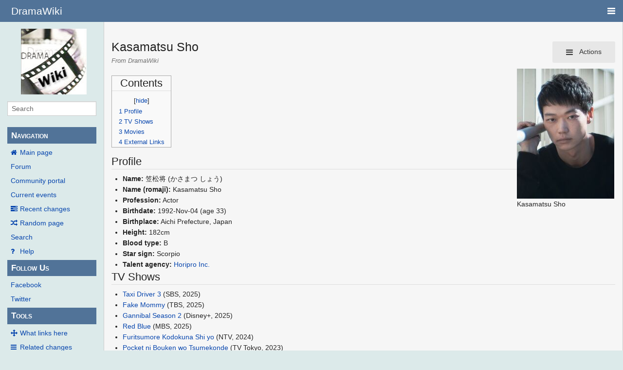

--- FILE ---
content_type: text/html; charset=UTF-8
request_url: https://wiki.d-addicts.com/Kasamatsu_Sho
body_size: 8253
content:
<!DOCTYPE html>
<html class="client-nojs" lang="en" dir="ltr">
<head>
<meta charset="UTF-8"/>
<title>Kasamatsu Sho - DramaWiki</title>
<script>document.documentElement.className = document.documentElement.className.replace( /(^|\s)client-nojs(\s|$)/, "$1client-js$2" );</script>
<script>(window.RLQ=window.RLQ||[]).push(function(){mw.config.set({"wgCanonicalNamespace":"","wgCanonicalSpecialPageName":false,"wgNamespaceNumber":0,"wgPageName":"Kasamatsu_Sho","wgTitle":"Kasamatsu Sho","wgCurRevisionId":1079393,"wgRevisionId":1079393,"wgArticleId":89734,"wgIsArticle":true,"wgIsRedirect":false,"wgAction":"view","wgUserName":null,"wgUserGroups":["*"],"wgCategories":["JActor"],"wgBreakFrames":false,"wgPageContentLanguage":"en","wgPageContentModel":"wikitext","wgSeparatorTransformTable":["",""],"wgDigitTransformTable":["",""],"wgDefaultDateFormat":"dmy","wgMonthNames":["","January","February","March","April","May","June","July","August","September","October","November","December"],"wgMonthNamesShort":["","Jan","Feb","Mar","Apr","May","Jun","Jul","Aug","Sep","Oct","Nov","Dec"],"wgRelevantPageName":"Kasamatsu_Sho","wgRelevantArticleId":89734,"wgRequestId":"aRlX2bYi0vflzi9tg5r7FwAAB5Y","wgIsProbablyEditable":false,"wgRelevantPageIsProbablyEditable":false,"wgRestrictionEdit":[],"wgRestrictionMove":[],"wgMetrolookEnabledModules":{"collapsiblenav":true},"wgWikiEditorEnabledModules":[],"CommentStreams":{"canComment":false,"moderatorEdit":false,"moderatorDelete":false,"moderatorFastDelete":1,"showLabels":1,"userDisplayName":"\u003Cspan class=\"cs-comment-author-anonymous\"\u003Eanonymous\u003C/span\u003E","userAvatar":null,"newestStreamsOnTop":1,"initiallyCollapsed":false,"enableVoting":1,"enableWatchlist":1,"comments":[]}});mw.loader.state({"site.styles":"ready","noscript":"ready","user.styles":"ready","user":"ready","user.options":"ready","user.tokens":"loading","mediawiki.legacy.shared":"ready","mediawiki.legacy.commonPrint":"ready","mediawiki.sectionAnchor":"ready","skins.pivot.styles":"ready","skins.pivot.js":"loading"});mw.loader.implement("user.tokens@1jtdcrr",function($,jQuery,require,module){/*@nomin*/mw.user.tokens.set({"editToken":"+\\","patrolToken":"+\\","watchToken":"+\\","csrfToken":"+\\"});
});mw.loader.load(["site","mediawiki.page.startup","mediawiki.user","mediawiki.hidpi","mediawiki.page.ready","mediawiki.toc","mediawiki.searchSuggest","ext.CommentStreams"]);mw.loader.load("/load.php?debug=false\u0026lang=en\u0026modules=skins.pivot.js\u0026only=scripts\u0026skin=pivot");});</script>
<link rel="stylesheet" href="/load.php?debug=false&amp;lang=en&amp;modules=mediawiki.legacy.commonPrint%2Cshared%7Cmediawiki.sectionAnchor%7Cskins.pivot.styles&amp;only=styles&amp;skin=pivot"/>
<script async="" src="/load.php?debug=false&amp;lang=en&amp;modules=startup&amp;only=scripts&amp;skin=pivot"></script>
<meta name="ResourceLoaderDynamicStyles" content=""/>
<link rel="stylesheet" href="/load.php?debug=false&amp;lang=en&amp;modules=site.styles&amp;only=styles&amp;skin=pivot"/>
<meta name="generator" content="MediaWiki 1.31.0"/>
<meta name="viewport" content="width=device-width, user-scalable=yes, initial-scale=1.0"/>
<link rel="shortcut icon" href="/favicon.ico"/>
<link rel="search" type="application/opensearchdescription+xml" href="/opensearch_desc.php" title="DramaWiki (en)"/>
<link rel="EditURI" type="application/rsd+xml" href="https://wiki.d-addicts.com/api.php?action=rsd"/>
<link rel="alternate" type="application/atom+xml" title="DramaWiki Atom feed" href="/index.php?title=Special:RecentChanges&amp;feed=atom"/>

<script async src="https://pagead2.googlesyndication.com/pagead/js/adsbygoogle.js?client=ca-pub-4611886520401719"
     crossorigin="anonymous"></script>

<script type="application/ld+json">{"@context":"http:\/\/schema.org","@type":"Article","mainEntityOfPage":{"@type":"WebPage","@id":"https:\/\/wiki.d-addicts.com\/Kasamatsu_Sho"},"author":{"@type":"Person","name":"Eunix98"},"headline":"Kasamatsu Sho","dateCreated":"2020-07-26T18:42:30-07:00","datePublished":"2020-07-26T18:42:30-07:00","dateModified":"2025-11-16T04:49:01-08:00","discussionUrl":"https:\/\/wiki.d-addicts.com\/Talk:Kasamatsu Sho","image":{"@type":"ImageObject","url":"https:\/\/wiki.d-addicts.com\/images\/0\/0a\/Kasamatsu_Sho.jpg","height":400,"width":300},"publisher":{"@type":"Organization","name":"DramaWiki","logo":{"@type":"ImageObject","url":"https:\/\/wiki.d-addicts.com\/skins\/common\/images\/wiki4_opt2_mj.jpg"}},"description":"Kasamatsu Sho"}</script>
<script type="application/ld+json">{"@context":"http:\/\/schema.org","@type":"WebSite","url":"https:\/\/wiki.d-addicts.com","potentialAction":{"@type":"SearchAction","target":"https:\/\/wiki.d-addicts.com\/index.php?search={search_term_string}","query-input":"required name=search_term_string"}}</script>
<link rel="preload" href="/skins/pivot/assets/fonts/fontawesome-webfont.woff2?v=4.7.0" as="font" type="font/woff2" crossorigin="anonymous" />
<!--[if lt IE 9]><script src="/load.php?debug=false&amp;lang=en&amp;modules=html5shiv&amp;only=scripts&amp;skin=pivot&amp;sync=1"></script><![endif]-->
</head>
<body class="mediawiki ltr sitedir-ltr mw-hide-empty-elt ns-0 ns-subject page-Kasamatsu_Sho rootpage-Kasamatsu_Sho skin-pivot action-view"><!-- START PIVOTTEMPLATE -->
		<div class="off-canvas-wrap docs-wrap" data-offcanvas="">
			<div class="inner-wrap">
								<nav class="tab-bar hide-for-print">
					<section id="left-nav-aside" class="left-small show-for-small">
						<a class="left-off-canvas-toggle"><span id="menu-user"><i class="fa fa-navicon fa-lg"></i></span></a>
					</section>
					
					<section id="middle-nav" class="middle tab-bar-section">
						<h1 class="title"><a href="/Main_Page">
					<span class="show-for-medium-up">DramaWiki</span>
						<span class="show-for-small-only">
													<img alt="DramaWiki" src="/skins/common/images/wiki4_opt2_mj.jpg" style="max-width: 64px;height:auto; max-height:36px; display: inline-block; vertical-align:middle;">
														DramaWiki</span></a></h1>
					</section>
					
					<section id="right-nav-aside" class="right-small">
					<a class="right-off-canvas-toggle"><span id="menu-user"><i class="fa fa-navicon fa-lg"></i></span></a>
					</section>
				</nav>
								    <aside class="left-off-canvas-menu">
      					<ul class="off-canvas-list">
						
								<li class="has-form">
									<form action="/index.php" id="searchform" class="mw-search">
										<div class="row collapse">
											<div class="small-12 columns">
												<input type="search" name="search" placeholder="Search" title="Search [alt-shift-f]" accesskey="f" id="searchInput-offcanvas" autocomplete="off">
											</div>
										</div>
									</form>
								</li>
								
							<li><label class="sidebar" id="p-navigation">Navigation</label></li><li id="n-mainpage-description"><a href="/Main_Page" title="Visit the main page [z]" accesskey="z">Main page</a></li><li id="n-Forum"><a href="https://www.d-addicts.com/forums/" rel="nofollow">Forum</a></li><li id="n-portal"><a href="/DramaWiki:Community_Portal" title="About the project, what you can do, where to find things">Community portal</a></li><li id="n-currentevents"><a href="/DramaWiki:Current_events" title="Find background information on current events">Current events</a></li><li id="n-recentchanges"><a href="/Special:RecentChanges" title="A list of recent changes in the wiki [r]" accesskey="r">Recent changes</a></li><li id="n-randompage"><a href="/Special:Random" title="Load a random page [x]" accesskey="x">Random page</a></li><li id="n-search"><a href="/Special:Search">Search</a></li><li id="n-help"><a href="/Help:Contents" title="The place to find out">Help</a></li><li><label class="sidebar" id="p-Follow_Us">Follow Us</label></li><li id="n-Facebook"><a href="https://www.facebook.com/dramawiki2005" rel="nofollow">Facebook</a></li><li id="n-Twitter"><a href="https://twitter.com/Drama_Wiki" rel="nofollow">Twitter</a></li><li><label class="sidebar" id="p-tb">Tools</label></li><li id="t-whatlinkshere"><a href="/Special:WhatLinksHere/Kasamatsu_Sho" title="A list of all wiki pages that link here [j]" accesskey="j">What links here</a></li><li id="t-recentchangeslinked"><a href="/Special:RecentChangesLinked/Kasamatsu_Sho" rel="nofollow" title="Recent changes in pages linked from this page [k]" accesskey="k">Related changes</a></li><li id="t-specialpages"><a href="/Special:SpecialPages" title="A list of all special pages [q]" accesskey="q">Special pages</a></li><li id="t-print"><a href="/index.php?title=Kasamatsu_Sho&amp;printable=yes" rel="alternate" title="Printable version of this page [p]" accesskey="p">Printable version</a></li><li id="t-permalink"><a href="/index.php?title=Kasamatsu_Sho&amp;oldid=1079393" title="Permanent link to this revision of the page">Permanent link</a></li><li id="t-info"><a href="/index.php?title=Kasamatsu_Sho&amp;action=info" title="More information about this page">Page information</a></li>						</ul>
					</aside>
					
					<aside class="right-off-canvas-menu">
					  <ul class="off-canvas-list">
																						<li><a href="/index.php?title=Special:UserLogin&amp;returnto=Kasamatsu+Sho">Log in</a></li>
																						  </ul>
					</aside>

					<section id="main-section" class="main-section" >
					
						<div id="page-content">
							
							<div id="mw-js-message" style="display:none;"></div>

							<div class="row">
								
								<div id="sidebar" class="large-2 medium-3 columns hide-for-small hide-for-print">
										<ul class="side-nav">
											<li class="name logo">
											<a href="/Main_Page">
												<img alt="DramaWiki" src="/skins/common/images/wiki4_opt2_mj.jpg" style="max-width: 100%;height: auto;display: inline-block; vertical-align: middle;"></a>		
											</li>
											<li class="has-form">
												<form action="/index.php" id="searchform" class="mw-search">
													<div class="row collapse">
														<div class="small-12 columns">
															<input type="search" name="search" placeholder="Search" title="Search [alt-shift-f]" accesskey="f" id="searchInput" autocomplete="off">
														</div>
													</div>
												</form>
											</li>
								
											<li><label class="sidebar" id="p-navigation">Navigation</label></li><li id="n-mainpage-description"><a href="/Main_Page" title="Visit the main page [z]" accesskey="z">Main page</a></li><li id="n-Forum"><a href="https://www.d-addicts.com/forums/" rel="nofollow">Forum</a></li><li id="n-portal"><a href="/DramaWiki:Community_Portal" title="About the project, what you can do, where to find things">Community portal</a></li><li id="n-currentevents"><a href="/DramaWiki:Current_events" title="Find background information on current events">Current events</a></li><li id="n-recentchanges"><a href="/Special:RecentChanges" title="A list of recent changes in the wiki [r]" accesskey="r">Recent changes</a></li><li id="n-randompage"><a href="/Special:Random" title="Load a random page [x]" accesskey="x">Random page</a></li><li id="n-search"><a href="/Special:Search">Search</a></li><li id="n-help"><a href="/Help:Contents" title="The place to find out">Help</a></li><li><label class="sidebar" id="p-Follow_Us">Follow Us</label></li><li id="n-Facebook"><a href="https://www.facebook.com/dramawiki2005" rel="nofollow">Facebook</a></li><li id="n-Twitter"><a href="https://twitter.com/Drama_Wiki" rel="nofollow">Twitter</a></li><li><label class="sidebar" id="p-tb">Tools</label></li><li id="t-whatlinkshere"><a href="/Special:WhatLinksHere/Kasamatsu_Sho" title="A list of all wiki pages that link here [j]" accesskey="j">What links here</a></li><li id="t-recentchangeslinked"><a href="/Special:RecentChangesLinked/Kasamatsu_Sho" rel="nofollow" title="Recent changes in pages linked from this page [k]" accesskey="k">Related changes</a></li><li id="t-specialpages"><a href="/Special:SpecialPages" title="A list of all special pages [q]" accesskey="q">Special pages</a></li><li id="t-print"><a href="/index.php?title=Kasamatsu_Sho&amp;printable=yes" rel="alternate" title="Printable version of this page [p]" accesskey="p">Printable version</a></li><li id="t-permalink"><a href="/index.php?title=Kasamatsu_Sho&amp;oldid=1079393" title="Permanent link to this revision of the page">Permanent link</a></li><li id="t-info"><a href="/index.php?title=Kasamatsu_Sho&amp;action=info" title="More information about this page">Page information</a></li>										</ul>
								</div>
								
								<div id="p-cactions" class="large-10 medium-9 columns">
								
									<div class="row">
										<div class="large-12 columns">
												<!-- Output page indicators -->
												<div class="mw-indicators mw-body-content">
</div>
												<!-- If user is logged in output echo location -->
																								<!--[if lt IE 9]>
												<div id="siteNotice" class="sitenotice">DramaWiki may not look as expected in this version of Internet Explorer. We recommend you upgrade to a newer version of Internet Explorer or switch to a browser like Firefox or Chrome.</div>
												<![endif]-->

																																		</div>
									</div>
								
																			<a href="#" data-options="align:left" data-dropdown="drop1" class="button secondary small radius pull-right hide-for-print" id="drop"><i class="fa fa-navicon fa-lg"><span id="page-actions" class="show-for-medium-up">&nbsp;Actions</span></i></a>
										<ul id="drop1" class="tiny content f-dropdown" data-dropdown-content>
											<li id="ca-nstab-main" class="selected"><a href="/Kasamatsu_Sho" title="View the content page [c]" accesskey="c">Page</a></li><li id="ca-talk" class="new"><a href="/index.php?title=Talk:Kasamatsu_Sho&amp;action=edit&amp;redlink=1" rel="discussion" title="Discussion about the content page (page does not exist) [t]" accesskey="t">Discussion</a></li><li id="ca-viewsource"><a href="/index.php?title=Kasamatsu_Sho&amp;action=edit" title="This page is protected.&#10;You can view its source [e]" accesskey="e">View source</a></li><li id="ca-history"><a href="/index.php?title=Kasamatsu_Sho&amp;action=history" title="Past revisions of this page [h]" accesskey="h">History</a></li>																					</ul>

																		<div id="content">
									<h2 class="title">Kasamatsu Sho</h2>
																				<h3 id="tagline">From DramaWiki</h3>																		<div id="contentSub" class="clear_both"></div>
									<div id="bodyContent" class="mw-bodytext">
									<div id="mw-content-text" lang="en" dir="ltr" class="mw-content-ltr"><div class="mw-parser-output"><div class="thumb tright"><div class="thumbinner" style="width:202px;"><a href="/File:Kasamatsu_Sho.jpg" class="image"><img alt="" src="/images/thumb/0/0a/Kasamatsu_Sho.jpg/200px-Kasamatsu_Sho.jpg" width="200" height="267" class="thumbimage" srcset="/images/0/0a/Kasamatsu_Sho.jpg 1.5x" /></a>  <div class="thumbcaption"><div class="magnify"><a href="/File:Kasamatsu_Sho.jpg" class="internal" title="Enlarge"></a></div>Kasamatsu Sho</div></div></div>
<div id="toc" class="toc"><div class="toctitle" lang="en" dir="ltr"><h2>Contents</h2></div>
<ul>
<li class="toclevel-1 tocsection-1"><a href="#Profile"><span class="tocnumber">1</span> <span class="toctext">Profile</span></a></li>
<li class="toclevel-1 tocsection-2"><a href="#TV_Shows"><span class="tocnumber">2</span> <span class="toctext">TV Shows</span></a></li>
<li class="toclevel-1 tocsection-3"><a href="#Movies"><span class="tocnumber">3</span> <span class="toctext">Movies</span></a></li>
<li class="toclevel-1 tocsection-4"><a href="#External_Links"><span class="tocnumber">4</span> <span class="toctext">External Links</span></a></li>
</ul>
</div>

<h2><span class="mw-headline" id="Profile">Profile</span></h2>
<ul><li><b>Name:</b> 笠松将 (かさまつ しょう)</li>
<li><b>Name (romaji):</b> Kasamatsu Sho</li>
<li><b>Profession:</b> Actor</li>
<li><b>Birthdate:</b> 1992-Nov-04 (age&#160;33)</li>
<li><b>Birthplace:</b> Aichi Prefecture, Japan</li>
<li><b>Height:</b> 182cm</li>
<li><b>Blood type:</b> B</li>
<li><b>Star sign:</b> Scorpio</li>
<li><b>Talent agency:</b> <a rel="nofollow" class="external text" href="https://www.horipro.co.jp/">Horipro Inc.</a></li></ul>
<h2><span class="mw-headline" id="TV_Shows">TV Shows</span></h2>
<ul><li><a href="/Taxi_Driver#Season_3" title="Taxi Driver">Taxi Driver 3</a> (SBS, 2025)</li>
<li><a href="/Fake_Mommy" title="Fake Mommy">Fake Mommy</a> (TBS, 2025)</li>
<li><a href="/Gannibal" title="Gannibal">Gannibal Season 2</a> (Disney+, 2025)</li>
<li><a href="/Red_Blue" title="Red Blue">Red Blue</a> (MBS, 2025)</li>
<li><a href="/Furitsumore_Kodokuna_Shi_yo" title="Furitsumore Kodokuna Shi yo">Furitsumore Kodokuna Shi yo</a> (NTV, 2024)</li>
<li><a href="/Pocket_ni_Bouken_wo_Tsumekonde" title="Pocket ni Bouken wo Tsumekonde">Pocket ni Bouken wo Tsumekonde</a> (TV Tokyo, 2023)</li>
<li><a href="/Shikkou!!" title="Shikkou!!">Shikkou!!</a> (TV Asahi, 2023)</li>
<li><a href="/Ranman" title="Ranman">Ranman</a> (NHK, 2023)</li>
<li><a href="/Gannibal" title="Gannibal">Gannibal</a> (Disney+, 2022-2023)</li>
<li><a href="/Kimi_to_Sekai_ga_Owaru_Hi_ni#Special" title="Kimi to Sekai ga Owaru Hi ni">Kimi to Sekai ga Owaru Hi ni SP</a> (NTV, 2022)</li>
<li><a href="/Kimi_to_Sekai_ga_Owaru_Hi_ni#Season_3" title="Kimi to Sekai ga Owaru Hi ni">Kimi to Sekai ga Owaru Hi ni 3</a> (Hulu, 2022)</li>
<li><a href="/Muchaburi!" title="Muchaburi!">Muchaburi!</a> (NTV, 2022)</li>
<li><a href="/Seiten_wo_Tsuke" title="Seiten wo Tsuke">Seiten wo Tsuke</a> (NHK, 2021)</li>
<li><a href="/Seigi_no_Tenbin" title="Seigi no Tenbin">Seigi no Tenbin</a> (NHK, 2021, ep2)</li>
<li><a href="/Kishibe_Rohan_wa_Ugokanai" title="Kishibe Rohan wa Ugokanai">Kishibe Rohan wa Ugokanai</a> (NHK, 2021, ep4)</li>
<li><a href="/Eroi_Kareshi_ga_Watashi_wo_Madowasu" title="Eroi Kareshi ga Watashi wo Madowasu">Eroi Kareshi ga Watashi wo Madowasu</a> (FOD, 2021)</li>
<li><a href="/Kimi_to_Sekai_ga_Owaru_Hi_ni#Season_2" title="Kimi to Sekai ga Owaru Hi ni">Kimi to Sekai ga Owaru Hi ni 2</a> (Hulu, 2021)</li>
<li><a href="/Kimi_to_Sekai_ga_Owaru_Hi_ni" title="Kimi to Sekai ga Owaru Hi ni">Kimi to Sekai ga Owaru Hi ni</a> (NTV, 2021)</li>
<li><a href="/Dear_Patient" title="Dear Patient">Dear Patient</a> (NHK, 2020)</li>
<li><a href="/Itoshi_no_Nina" title="Itoshi no Nina">Itoshi no Nina</a> (FOD, 2020)</li>
<li><a href="/Arimura_Kasumi_no_Satsukyu" title="Arimura Kasumi no Satsukyu">Arimura Kasumi no Satsukyu</a> (WOWOW Prime, 2020, ep3)</li>
<li><a href="/Top_Knife" title="Top Knife">Top Knife</a> (NTV, 2020, ep6)</li>
<li><a href="/Boku_wa_Doko_kara" title="Boku wa Doko kara">Boku wa Doko kara</a> (TV Tokyo, 2020)</li>
<li><a href="/Nippon_Noir" title="Nippon Noir">Nippon Noir</a> (NTV, 2019, ep6)</li>
<li><a href="/Kansatsui_Asagao" title="Kansatsui Asagao">Kansatsui Asagao</a> (Fuji TV, 2019, ep2)</li>
<li><a href="/Sign_(TV_Asahi)" title="Sign (TV Asahi)">Sign</a> (TV Asahi, 2019, ep3)</li>
<li><a href="/Mukai_no_Bazuru_Kazoku" title="Mukai no Bazuru Kazoku">Mukai no Bazuru Kazoku</a> (YTV, 2019)</li>
<li><a href="/Maison_de_Police" title="Maison de Police">Maison de Police</a> (TBS, 2019, ep9-10)</li>
<li><a href="/Kioku_Sosa" title="Kioku Sosa">Kioku Sosa</a> (TV Tokyo, 2019, ep3)</li>
<li><a href="/3_nen_A_gumi" title="3 nen A gumi">3 nen A gumi</a> (NTV, 2019, ep4)</li>
<li><a href="/Tasogare_Ryuuseigun" title="Tasogare Ryuuseigun">Tasogare Ryuuseigun</a> (Fuji TV, 2018)</li>
<li><a href="/Koi_no_Tsuki" title="Koi no Tsuki">Koi no Tsuki</a> (TV Tokyo, 2018)</li>
<li><a href="/Zettai_Reido#Season_3" title="Zettai Reido">Zettai Reido 3</a> (Fuji TV, 2018, ep2)</li>
<li><a href="/Wagaya_no_Mondai" title="Wagaya no Mondai">Wagaya no Mondai</a> (NHK BS Premium, 2018, ep4)</li>
<li><a href="/Todome_no_Kiss#Spin-off" title="Todome no Kiss">Todome no Parallel</a> (Hulu, 2018, ep1-2)</li>
<li><a href="/Todome_no_Kiss" title="Todome no Kiss">Todome no Kiss</a> (NTV, 2018, ep1-2)</li>
<li><a href="/Uchi_no_Otto_wa_Shigoto_ga_Dekinai" title="Uchi no Otto wa Shigoto ga Dekinai">Uchi no Otto wa Shigoto ga Dekinai</a> (NTV, 2017)</li>
<li><a href="/Gomen_ne_Seishun!" title="Gomen ne Seishun!">Gomen ne Seishun!</a> (TBS, 2014)</li></ul>
<h2><span class="mw-headline" id="Movies">Movies</span></h2>
<ul><li><a href="http://en.wikipedia.org/wiki/Good_News_(2025_film)" class="extiw" title="wikipedia:Good News (2025 film)">Good News</a> (2025)</li></ul>
<h2><span class="mw-headline" id="External_Links">External Links</span></h2>
<ul><li><a rel="nofollow" class="external text" href="https://www.horipro.co.jp/kasamatsushow/">Official Profile</a></li>
<li><a rel="nofollow" class="external text" href="https://twitter.com/show_K_official">Official Twitter</a></li>
<li><a rel="nofollow" class="external text" href="https://www.instagram.com/show_Kasamatsu_official/">Official Instagram</a></li>
<li><a href="http://en.wikipedia.org/wiki/ja:%E7%AC%A0%E6%9D%BE%E5%B0%86" class="extiw" title="wikipedia:ja:笠松将">Japanese Wikipedia</a></li></ul>

<!-- 
NewPP limit report
Cached time: 20251116044901
Cache expiry: 3600
Dynamic content: true
CPU time usage: 0.018 seconds
Real time usage: 0.020 seconds
Preprocessor visited node count: 147/1000000
Preprocessor generated node count: 647/1000000
Post‐expand include size: 74/2097152 bytes
Template argument size: 43/2097152 bytes
Highest expansion depth: 10/40
Expensive parser function count: 0/100
Unstrip recursion depth: 0/20
Unstrip post‐expand size: 0/5000000 bytes
-->
<!--
Transclusion expansion time report (%,ms,calls,template)
100.00%    5.468      1 Template:Bda
100.00%    5.468      1 -total
 43.65%    2.387      1 Template:MONTHABBREV
 39.10%    2.138      2 Template:MONTHNUMBER
 30.58%    1.672      1 Template:Age
-->
</div>
<!-- Saved in parser cache with key upgrade_upwiki-dw_:pcache:idhash:89734-0!canonical and timestamp 20251116044901 and revision id 1079393
 -->
</div><div class="printfooter">
Retrieved from "<a dir="ltr" href="https://wiki.d-addicts.com/index.php?title=Kasamatsu_Sho&amp;oldid=1079393">https://wiki.d-addicts.com/index.php?title=Kasamatsu_Sho&amp;oldid=1079393</a>"</div>
									<div class="clear_both"></div>
									</div>
									</div>
									<div id="categories" class="row">
										<div class="small-12 columns">
											<div class="group"><div id="catlinks" class="catlinks" data-mw="interface"><div id="mw-normal-catlinks" class="mw-normal-catlinks"><a href="/Special:Categories" title="Special:Categories">Category</a>: <ul><li><a href="/Category:JActor" title="Category:JActor">JActor</a></li></ul></div></div></div>
											<div id='mw-data-after-content'>
	<div style="text-align:left;"></div>
</div>
										</div>
									</div>	
													
									<footer class="row">

										<div id="footer">
											<div id="div-footer-left" class="small-12 medium-8 large-9 columns">
											<ul id="footer-left">
																									<li id="footer-lastmod"> This page was last edited on 15 November 2025, at 20:49.</li>
																									<li id="footer-privacy"><a href="/DramaWiki:Privacy_policy" title="DramaWiki:Privacy policy">Privacy policy</a></li>
																									<li id="footer-about"><a href="/DramaWiki:About" title="DramaWiki:About">About DramaWiki</a></li>
																									<li id="footer-disclaimer"><a href="/DramaWiki:General_disclaimer" title="DramaWiki:General disclaimer">Disclaimers</a></li>
																					
											</ul>
											</div>	
											<div id="footer-right-icons" class="small-12 medium-4 large-3 columns hide-for-print">
											<ul id="footer-right">
												<li class="social-follow hide-for-print">
																									</li>
																							</ul>
											</div>		
										</div>			
									</footer>
								
								</div>
						</div>
					</div>
						
				</section>
				
			</div>
		</div>
		<div>
			<a class="exit-off-canvas"></a>	
		</div>
		
		
		<script>(window.RLQ=window.RLQ||[]).push(function(){mw.config.set({"wgPageParseReport":{"limitreport":{"cputime":"0.018","walltime":"0.020","ppvisitednodes":{"value":147,"limit":1000000},"ppgeneratednodes":{"value":647,"limit":1000000},"postexpandincludesize":{"value":74,"limit":2097152},"templateargumentsize":{"value":43,"limit":2097152},"expansiondepth":{"value":10,"limit":40},"expensivefunctioncount":{"value":0,"limit":100},"unstrip-depth":{"value":0,"limit":20},"unstrip-size":{"value":0,"limit":5000000},"timingprofile":["100.00%    5.468      1 Template:Bda","100.00%    5.468      1 -total"," 43.65%    2.387      1 Template:MONTHABBREV"," 39.10%    2.138      2 Template:MONTHNUMBER"," 30.58%    1.672      1 Template:Age"]},"cachereport":{"timestamp":"20251116044901","ttl":3600,"transientcontent":true}}});});</script><!-- Global site tag (gtag.js) - Google Analytics -->
<script async defer src="https://www.googletagmanager.com/gtag/js?id=UA-125353425-2"></script>
<script>
  window.dataLayer = window.dataLayer || [];
  function gtag(){dataLayer.push(arguments);}
  gtag('js', new Date());

  gtag('config', 'UA-125353425-2');
</script>
<script>
        var ct_checkjs_val = 'cd585f7515825fccfc2dba9084fde718',
            d = new Date(),
            ctTimeMs = new Date().getTime(),
            ctMouseEventTimerFlag = true, //Reading interval flag
            ctMouseData = "[",
            ctMouseDataCounter = 0;
        
        function ctSetCookie(c_name, value) {
            document.cookie = c_name + "=" + encodeURIComponent(value) + "; path=/; samesite=lax;";
        }
        
        ctSetCookie("ct_ps_timestamp", Math.floor(new Date().getTime()/1000));
        ctSetCookie("ct_fkp_timestamp", "0");
        ctSetCookie("ct_pointer_data", "0");
        ctSetCookie("ct_timezone", "0");
        ctSetCookie("ct_checkjs", ct_checkjs_val);        
        setTimeout(function(){
            ctSetCookie("ct_timezone", d.getTimezoneOffset()/60*(-1));
        },1000);
        
        //Reading interval
        var ctMouseReadInterval = setInterval(function(){
                ctMouseEventTimerFlag = true;
            }, 150);
            
        //Writting interval
        var ctMouseWriteDataInterval = setInterval(function(){
                var ctMouseDataToSend = ctMouseData.slice(0,-1).concat("]");
                ctSetCookie("ct_pointer_data", ctMouseDataToSend);
            }, 1200);
        
        //Stop observing function
        function ctMouseStopData(){
            if(typeof window.addEventListener == "function")
                window.removeEventListener("mousemove", ctFunctionMouseMove);
            else
                window.detachEvent("onmousemove", ctFunctionMouseMove);
            clearInterval(ctMouseReadInterval);
            clearInterval(ctMouseWriteDataInterval);                
        }
        
        //Logging mouse position each 300 ms
        var ctFunctionMouseMove = function output(event){
            if(ctMouseEventTimerFlag === true){
                var mouseDate = new Date();
                ctMouseData += "[" + Math.round(event.pageY) + "," + Math.round(event.pageX) + "," + Math.round(mouseDate.getTime() - ctTimeMs) + "],";
                ctMouseDataCounter++;
                ctMouseEventTimerFlag = false;
                if(ctMouseDataCounter >= 100)
                    ctMouseStopData();
            }
        };
        
        //Stop key listening function
        function ctKeyStopStopListening(){
            if(typeof window.addEventListener == "function"){
                window.removeEventListener("mousedown", ctFunctionFirstKey);
                window.removeEventListener("keydown", ctFunctionFirstKey);
            }else{
                window.detachEvent("mousedown", ctFunctionFirstKey);
                window.detachEvent("keydown", ctFunctionFirstKey);
            }
        }
        
        //Writing first key press timestamp
        var ctFunctionFirstKey = function output(event){
            var KeyTimestamp = Math.floor(new Date().getTime()/1000);
            ctSetCookie("ct_fkp_timestamp", KeyTimestamp);
            ctKeyStopStopListening();
        };

        if(typeof window.addEventListener == "function"){
            window.addEventListener("mousemove", ctFunctionMouseMove);
            window.addEventListener("mousedown", ctFunctionFirstKey);
            window.addEventListener("keydown", ctFunctionFirstKey);
        }else{
            window.attachEvent("onmousemove", ctFunctionMouseMove);
            window.attachEvent("mousedown", ctFunctionFirstKey);
            window.attachEvent("keydown", ctFunctionFirstKey);
        }</script><noscript><p><b>Please enable JavaScript to pass antispam protection!</b><br />Here are the instructions how to enable JavaScript in your web browser <a href="http://www.enable-javascript.com" rel="nofollow" target="_blank">http://www.enable-javascript.com</a>.<br />Antispam by CleanTalk.</p></noscript><script>(window.RLQ=window.RLQ||[]).push(function(){mw.config.set({"wgBackendResponseTime":29});});</script>
				
		</body>
		<!-- Cached 20251116044929 -->
</html>



--- FILE ---
content_type: text/html; charset=utf-8
request_url: https://www.google.com/recaptcha/api2/aframe
body_size: 267
content:
<!DOCTYPE HTML><html><head><meta http-equiv="content-type" content="text/html; charset=UTF-8"></head><body><script nonce="436E4TIIVlucRsD_gxw0dw">/** Anti-fraud and anti-abuse applications only. See google.com/recaptcha */ try{var clients={'sodar':'https://pagead2.googlesyndication.com/pagead/sodar?'};window.addEventListener("message",function(a){try{if(a.source===window.parent){var b=JSON.parse(a.data);var c=clients[b['id']];if(c){var d=document.createElement('img');d.src=c+b['params']+'&rc='+(localStorage.getItem("rc::a")?sessionStorage.getItem("rc::b"):"");window.document.body.appendChild(d);sessionStorage.setItem("rc::e",parseInt(sessionStorage.getItem("rc::e")||0)+1);localStorage.setItem("rc::h",'1768914285895');}}}catch(b){}});window.parent.postMessage("_grecaptcha_ready", "*");}catch(b){}</script></body></html>